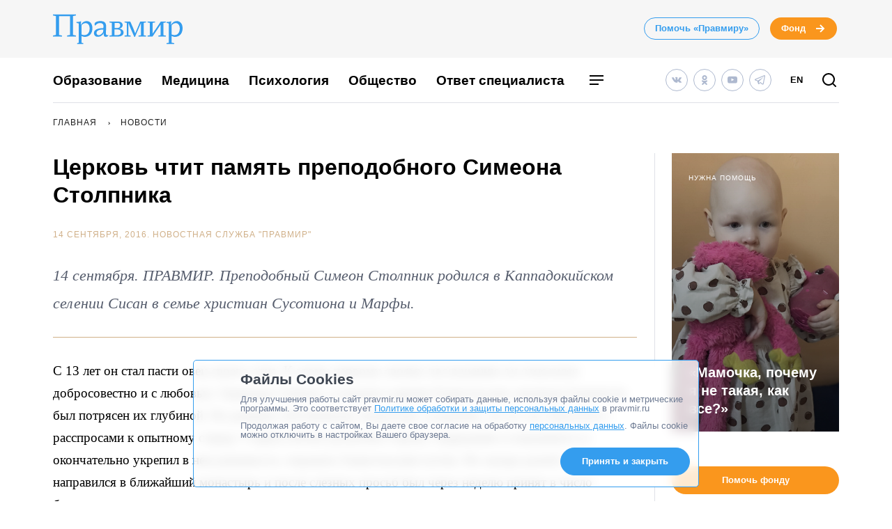

--- FILE ---
content_type: application/javascript; charset=UTF-8
request_url: https://www.pravmir.ru/wp-content/themes/pravmir-v4/assets/build/custom-compiled.js?ver=1758173562
body_size: 21227
content:
!function(global){function createIterator(items){var iterator={next:function(){var value=items.shift();return{done:void 0===value,value:value}}};return iteratorSupported&&(iterator[Symbol.iterator]=function(){return iterator}),iterator}function serializeParam(value){return encodeURIComponent(value).replace(/%20/g,"+")}function deserializeParam(value){return decodeURIComponent(String(value).replace(/\+/g," "))}function polyfillURLSearchParams(){function URLSearchParams(searchString){Object.defineProperty(this,"_entries",{writable:!0,value:{}});var typeofSearchString=typeof searchString;if("undefined"!=typeofSearchString)if("string"==typeofSearchString)""!==searchString&&this._fromString(searchString);else if(searchString instanceof URLSearchParams){var _this=this;searchString.forEach(function(value,name){_this.append(name,value)})}else{if(null===searchString||"object"!=typeofSearchString)throw new TypeError("Unsupported input's type for URLSearchParams");if("[object Array]"===Object.prototype.toString.call(searchString))for(var i=0;i<searchString.length;i++){var entry=searchString[i];if("[object Array]"!==Object.prototype.toString.call(entry)&&2===entry.length)throw new TypeError("Expected [string, any] as entry at index "+i+" of URLSearchParams's input");this.append(entry[0],entry[1])}else for(var key in searchString)searchString.hasOwnProperty(key)&&this.append(key,searchString[key])}}var proto=URLSearchParams.prototype;proto.append=function(name,value){name in this._entries?this._entries[name].push(String(value)):this._entries[name]=[String(value)]},proto.delete=function(name){delete this._entries[name]},proto.get=function(name){return name in this._entries?this._entries[name][0]:null},proto.getAll=function(name){return name in this._entries?this._entries[name].slice(0):[]},proto.has=function(name){return name in this._entries},proto.set=function(name,value){this._entries[name]=[String(value)]},proto.forEach=function(callback,thisArg){for(var name in this._entries)if(this._entries.hasOwnProperty(name))for(var entries=this._entries[name],i=0;i<entries.length;i++)callback.call(thisArg,entries[i],name,this)},proto.keys=function(){var items=[];return this.forEach(function(value,name){items.push(name)}),createIterator(items)},proto.values=function(){var items=[];return this.forEach(function(value){items.push(value)}),createIterator(items)},proto.entries=function(){var items=[];return this.forEach(function(value,name){items.push([name,value])}),createIterator(items)},iteratorSupported&&(proto[Symbol.iterator]=proto.entries),proto.toString=function(){var searchArray=[];return this.forEach(function(value,name){searchArray.push(serializeParam(name)+"="+serializeParam(value))}),searchArray.join("&")},global.URLSearchParams=URLSearchParams}var iteratorSupported=function(){try{return!!Symbol.iterator}catch(error){return!1}}(),proto=(!function(){try{var URLSearchParams=global.URLSearchParams;return"a=1"===new URLSearchParams("?a=1").toString()&&"function"==typeof URLSearchParams.prototype.set&&"function"==typeof URLSearchParams.prototype.entries}catch(e){return!1}}()&&polyfillURLSearchParams(),global.URLSearchParams.prototype);"function"!=typeof proto.sort&&(proto.sort=function(){var _this=this,items=[];this.forEach(function(value,name){items.push([name,value]),_this._entries||_this.delete(name)}),items.sort(function(a,b){return a[0]<b[0]?-1:a[0]>b[0]?1:0}),_this._entries&&(_this._entries={});for(var i=0;i<items.length;i++)this.append(items[i][0],items[i][1])}),"function"!=typeof proto._fromString&&Object.defineProperty(proto,"_fromString",{enumerable:!1,configurable:!1,writable:!1,value:function(searchString){if(this._entries)this._entries={};else{var keys=[];this.forEach(function(value,name){keys.push(name)});for(var i=0;i<keys.length;i++)this.delete(keys[i])}for(var attribute,attributes=(searchString=searchString.replace(/^\?/,"")).split("&"),i=0;i<attributes.length;i++)attribute=attributes[i].split("="),this.append(deserializeParam(attribute[0]),1<attribute.length?deserializeParam(attribute[1]):"")}})}("undefined"!=typeof global?global:"undefined"!=typeof window?window:"undefined"!=typeof self?self:this),function(global){function polyfillURL(){function URL(url,base){"string"!=typeof url&&(url=String(url)),base&&"string"!=typeof base&&(base=String(base));var doc=document;if(base&&(void 0===global.location||base!==global.location.href)){base=base.toLowerCase(),(baseElement=(doc=document.implementation.createHTMLDocument("")).createElement("base")).href=base,doc.head.appendChild(baseElement);try{if(0!==baseElement.href.indexOf(base))throw new Error(baseElement.href)}catch(err){throw new Error("URL unable to set base "+base+" due to "+err)}}var anchorElement=doc.createElement("a"),baseElement=(anchorElement.href=url,baseElement&&(doc.body.appendChild(anchorElement),anchorElement.href=anchorElement.href),doc.createElement("input"));if(baseElement.type="url",baseElement.value=url,":"===anchorElement.protocol||!/:/.test(anchorElement.href)||!baseElement.checkValidity()&&!base)throw new TypeError("Invalid URL");Object.defineProperty(this,"_anchorElement",{value:anchorElement});var searchParams=new global.URLSearchParams(this.search),enableSearchUpdate=!0,enableSearchParamsUpdate=!0,_this=this,search=(["append","delete","set"].forEach(function(methodName){var method=searchParams[methodName];searchParams[methodName]=function(){method.apply(searchParams,arguments),enableSearchUpdate&&(enableSearchParamsUpdate=!1,_this.search=searchParams.toString(),enableSearchParamsUpdate=!0)}}),Object.defineProperty(this,"searchParams",{value:searchParams,enumerable:!0}),void 0);Object.defineProperty(this,"_updateSearchParams",{enumerable:!1,configurable:!1,writable:!1,value:function(){this.search!==search&&(search=this.search,enableSearchParamsUpdate)&&(enableSearchUpdate=!1,this.searchParams._fromString(this.search),enableSearchUpdate=!0)}})}var _URL=global.URL,proto=URL.prototype;["hash","host","hostname","port","protocol"].forEach(function(attributeName){!function(attributeName){Object.defineProperty(proto,attributeName,{get:function(){return this._anchorElement[attributeName]},set:function(value){this._anchorElement[attributeName]=value},enumerable:!0})}(attributeName)}),Object.defineProperty(proto,"search",{get:function(){return this._anchorElement.search},set:function(value){this._anchorElement.search=value,this._updateSearchParams()},enumerable:!0}),Object.defineProperties(proto,{toString:{get:function(){var _this=this;return function(){return _this.href}}},href:{get:function(){return this._anchorElement.href.replace(/\?$/,"")},set:function(value){this._anchorElement.href=value,this._updateSearchParams()},enumerable:!0},pathname:{get:function(){return this._anchorElement.pathname.replace(/(^\/?)/,"/")},set:function(value){this._anchorElement.pathname=value},enumerable:!0},origin:{get:function(){var expectedPort={"http:":80,"https:":443,"ftp:":21}[this._anchorElement.protocol],expectedPort=this._anchorElement.port!=expectedPort&&""!==this._anchorElement.port;return this._anchorElement.protocol+"//"+this._anchorElement.hostname+(expectedPort?":"+this._anchorElement.port:"")},enumerable:!0},password:{get:function(){return""},set:function(value){},enumerable:!0},username:{get:function(){return""},set:function(value){},enumerable:!0}}),URL.createObjectURL=function(blob){return _URL.createObjectURL.apply(_URL,arguments)},URL.revokeObjectURL=function(url){return _URL.revokeObjectURL.apply(_URL,arguments)},global.URL=URL}if(!function(){try{var u=new global.URL("b","http://a");return u.pathname="c d","http://a/c%20d"===u.href&&u.searchParams}catch(e){return!1}}()&&polyfillURL(),void 0!==global.location&&!("origin"in global.location)){function getOrigin(){return global.location.protocol+"//"+global.location.hostname+(global.location.port?":"+global.location.port:"")}try{Object.defineProperty(global.location,"origin",{get:getOrigin,enumerable:!0})}catch(e){setInterval(function(){global.location.origin=getOrigin()},100)}}}("undefined"!=typeof global?global:"undefined"!=typeof window?window:"undefined"!=typeof self?self:this);
!function($){function TouchCarousel(element,options){this.carouselRoot=$(element);var self=this,element=(this._lockYAxis=!1,this._isAnimating=!1,this._downEvent="",this._moveEvent="",this._upEvent="",this._totalItemsWidth,this._itemWidths,this._startAccelerationX,this._accelerationX,this._latestDragX,this._startTime=0,this.settings=$.extend({},$.fn.touchCarousel.defaults,options),this._dragContainer=this.carouselRoot.find(".touchcarousel-container"),this._dragContainerStyle=this._dragContainer[0].style,this._itemsWrapper=this._dragContainer.wrap($('<div class="touchcarousel-wrapper" />')).parent(),this._dragContainer.find(".touchcarousel-item"));this.items=[],this.numItems=element.length;var options=function(ua){ua=/(chrome)[ \/]([\w.]+)/.exec(ua)||/(webkit)[ \/]([\w.]+)/.exec(ua)||/(opera)(?:.*version|)[ \/]([\w.]+)/.exec(ua)||/(msie) ([\w.]+)/.exec(ua)||ua.indexOf("compatible")<0&&/(mozilla)(?:.*? rv:([\w.]+)|)/.exec(ua)||[];return{browser:ua[1]||"",version:ua[2]||"0"}}(navigator.userAgent.toLowerCase()),br={};options.browser&&(br[options.browser]=!0,br.version=options.version),br.chrome&&(br.webkit=!0),self._browser=br,this._decelerationAnim,this._successfullyDragged=!1,this._startMouseX=0,this._prevMouseX=0,this._moveDist=0,this._blockClickEvents=!1,this._wasBlocked=!1,this._useWebkitTransition=!1,"ontouchstart"in window?(this.hasTouch=!0,this._downEvent="touchstart.rs",this._moveEvent="touchmove.rs",this._upEvent="touchend.rs",this._baseFriction=this.settings.baseTouchFriction):(this.hasTouch=!1,this._baseFriction=this.settings.baseMouseFriction,this.settings.dragUsingMouse?(this._downEvent="mousedown.rs",this._moveEvent="mousemove.rs",this._upEvent="mouseup.rs",this._grabCursor,this._grabbingCursor,(options=self._browser).msie||options.opera?this._grabCursor=this._grabbingCursor="move":options.mozilla&&(this._grabCursor="-moz-grab",this._grabbingCursor="-moz-grabbing"),this._setGrabCursor()):this._itemsWrapper.addClass("auto-cursor")),(this.hasTouch||this.settings.useWebkit3d)&&"WebKitCSSMatrix"in window&&"m11"in new WebKitCSSMatrix&&(this._dragContainer.css({"-webkit-transform-origin":"0 0","-webkit-transform":"translateZ(0)"}),this._useWebkitTransition=!0),this._useWebkitTransition?(this._xProp="-webkit-transform",this._xPref="translate3d(",this._xSuf="px, 0, 0)"):(this._xProp="left",this._xPref="",this._xSuf="px"),this.hasTouch&&(this.settings.directionNavAutoHide=!1),this.settings.directionNav||(this.settings.loopItems?(this._arrowLeftBlocked=!0,this._arrowRightBlocked=!0):(this._arrowLeftBlocked=!1,this._arrowRightBlocked=!1),this.settings.loopItems=!0);var itemObj,jqItem,resizeTimer,currPosX=0;if(element.eq(this.numItems-1).addClass("last"),element.each(function(index){var jqLink;jqItem=$(this),(itemObj={}).item=jqItem,itemObj.index=index,itemObj.posX=currPosX,itemObj.width=jqItem.outerWidth(!0)||self.settings.itemFallbackWidth,currPosX+=itemObj.width,this.hasTouch?jqItem.find("a").each(function(){(jqLink=$(this)).data("tc-href",jqLink.attr("href")),jqLink.data("tc-target",jqLink.attr("target")),jqLink.attr("href","#"),jqLink.bind("click",function(e){if(e.preventDefault(),self._successfullyDragged)return!1;var e=$(this).data("tc-href"),linkTarget=$(this).data("tc-target");linkTarget&&"_self"!==linkTarget.toLowerCase()?window.open(e):window.location.href=e})}):jqItem.find("a").bind("click.touchcarousel",function(e){if(self._successfullyDragged)return e.preventDefault(),!1}),jqItem.find(".non-draggable").bind(self._downEvent,function(e){self._successfullyDragged=!1,e.stopImmediatePropagation()}),self.items.push(itemObj)}),this._maxXPos=this._totalItemsWidth=currPosX,0<this.settings.itemsPerMove?this._itemsPerMove=this.settings.itemsPerMove:this._itemsPerMove=1,this.settings.pagingNav){if(this.settings.snapToItems=!0,this._pagingEnabled=!0,this._numPages=Math.ceil(this.numItems/this._itemsPerMove),this._currPageId=0,this.settings.pagingNavControls){this._pagingNavContainer=$('<div class="tc-paging-container"><div class="tc-paging-centerer"><div class="tc-paging-centerer-inside"></div></div></div>');for(var pagingItem,pagingInside=this._pagingNavContainer.find(".tc-paging-centerer-inside"),i=1;i<=this._numPages;i++)pagingItem=$('<a class="tc-paging-item" href="#">'+i+"</a>").data("tc-id",i),i===this._currPageId+1&&pagingItem.addClass("current"),pagingInside.append(pagingItem);this._pagingItems=pagingInside.find(".tc-paging-item").click(function(e){e.preventDefault(),self.goTo(($(e.currentTarget).data("tc-id")-1)*self._itemsPerMove)}),this._itemsWrapper.after(this._pagingNavContainer)}}else this._pagingEnabled=!1;this._dragContainer.css({width:currPosX}),this.settings.directionNav&&(this._itemsWrapper.after("<a href='#' class='arrow-holder left'><span class='arrow-icon left'></span></a> <a href='#' class='arrow-holder right'><span class='arrow-icon right'></span></a>"),this.arrowLeft=this.carouselRoot.find(".arrow-holder.left"),this.arrowRight=this.carouselRoot.find(".arrow-holder.right"),this.arrowLeft.length<1||this.arrowRight.length<1?this.settings.directionNav=!1:this.settings.directionNavAutoHide&&(this.arrowLeft.hide(),this.arrowRight.hide(),this.carouselRoot.one("mousemove.arrowshover",function(){self.arrowLeft.fadeIn("fast"),self.arrowRight.fadeIn("fast")}),this.carouselRoot.hover(function(){self.arrowLeft.fadeIn("fast"),self.arrowRight.fadeIn("fast")},function(){self.arrowLeft.fadeOut("fast"),self.arrowRight.fadeOut("fast")})),this._updateDirectionNav(0),this.settings.directionNav)&&(this.arrowRight.click(function(e){e.preventDefault(),(!self.settings.loopItems||self._blockClickEvents)&&self._arrowRightBlocked||self.next()}),this.arrowLeft.click(function(e){e.preventDefault(),(!self.settings.loopItems||self._blockClickEvents)&&self._arrowLeftBlocked||self.prev()})),this.carouselWidth,this._resizeEvent="onorientationchange"in window?"orientationchange.touchcarousel":"resize.touchcarousel",$(window).bind(this._resizeEvent,function(){resizeTimer&&clearTimeout(resizeTimer),resizeTimer=setTimeout(function(){self.updateCarouselSize(!1)},100)}),this.settings.scrollbar?(this._scrollbarHolder=$("<div class='scrollbar-holder'><div class='scrollbar"+("light"===this.settings.scrollbarTheme.toLowerCase()?" light":" dark")+"'></div></div>"),this._scrollbarHolder.appendTo(this.carouselRoot),this.scrollbarJQ=this._scrollbarHolder.find(".scrollbar"),this._scrollbarHideTimeout="",this._scrollbarStyle=this.scrollbarJQ[0].style,this._scrollbarDist=0,this.settings.scrollbarAutoHide?(this._scrollbarVisible=!1,this.scrollbarJQ.css("opacity",0)):this._scrollbarVisible=!0):this.settings.scrollbarAutoHide=!1,this.updateCarouselSize(!0),this._itemsWrapper.bind(this._downEvent,function(e){self._onDragStart(e)}),this.settings.autoplay&&0<this.settings.autoplayDelay?(this._isHovering=!1,this.autoplayTimer="",this.wasAutoplayRunning=!0,this.hasTouch||this.carouselRoot.hover(function(){self._isHovering=!0,self._stopAutoplay()},function(){self._isHovering=!1,self._resumeAutoplay()}),this.autoplay=!0,this._releaseAutoplay()):this.autoplay=!1,this.settings.keyboardNav&&$(document).bind("keydown.touchcarousel",function(e){self._blockClickEvents||(37===e.keyCode?self.prev():39===e.keyCode&&self.next())}),this.carouselRoot.css("overflow","visible")}TouchCarousel.prototype={goTo:function(id,fromAutoplay){var newItem=this.items[id];newItem&&(!fromAutoplay&&this.autoplay&&this.settings.autoplayStopAtAction&&this.stopAutoplay(),this._updatePagingNav(id),this.endPos=this._getXPos(),0<(fromAutoplay=-newItem.posX)?fromAutoplay=0:fromAutoplay<this.carouselWidth-this._maxXPos&&(fromAutoplay=this.carouselWidth-this._maxXPos),this.animateTo(fromAutoplay,this.settings.transitionSpeed,"easeInOutSine"))},next:function(fromAutoplay){var newPageId,currXPos=this._getXPos(),newItemId=this._getItemAtPos(currXPos).index;this._pagingEnabled?newItemId=(newPageId=this._currPageId+1)>this._numPages-1?this.settings.loopItems?0:(this._numPages-1)*this._itemsPerMove:newPageId*this._itemsPerMove:(newItemId+=this._itemsPerMove,(newItemId=this.settings.loopItems&&currXPos<=this.carouselWidth-this._maxXPos?0:newItemId)>this.numItems-1&&(newItemId=this.numItems-1)),this.goTo(newItemId,fromAutoplay)},prev:function(fromAutoplay){var newPageId,currXPos=this._getXPos(),newItemId=this._getItemAtPos(currXPos).index;this._pagingEnabled?newItemId=(newPageId=this._currPageId-1)<0?this.settings.loopItems?(this._numPages-1)*this._itemsPerMove:0:newPageId*this._itemsPerMove:(newItemId-=this._itemsPerMove)<0&&(newItemId=!this.settings.loopItems||currXPos<0?0:this.numItems-1),this.goTo(newItemId,fromAutoplay)},getCurrentId:function(){return this._getItemAtPos(this._getXPos()).index},setXPos:function(pos,isScrollbar){isScrollbar?this._scrollbarStyle[this._xProp]=this._xPref+pos+this._xSuf:this._dragContainerStyle[this._xProp]=this._xPref+pos+this._xSuf},stopAutoplay:function(){this._stopAutoplay(),this.autoplay=!1,this.wasAutoplayRunning=!1},resumeAutoplay:function(){this.autoplay=!0,this.wasAutoplayRunning||this._resumeAutoplay()},updateCarouselSize:function(leavePos){if(this.carouselWidth=this.carouselRoot.width(),this.settings.scrollToLast){var lastItemsWidth=0;if(this._pagingEnabled){var freeItems=this.numItems%this._itemsPerMove;if(0<freeItems)for(var i=this.numItems-freeItems;i<this.numItems;i++)lastItemsWidth+=this.items[i].width;else lastItemsWidth=this.carouselWidth}else lastItemsWidth=this.items[this.numItems-1].width;this._maxXPos=this._totalItemsWidth+this.carouselWidth-lastItemsWidth}else this._maxXPos=this._totalItemsWidth;if(this.settings.scrollbar&&(freeItems=Math.round(this._scrollbarHolder.width()/(this._maxXPos/this.carouselWidth)),this.scrollbarJQ.css("width",freeItems),this._scrollbarDist=this._scrollbarHolder.width()-freeItems),!this.settings.scrollToLast){if(this.carouselWidth>=this._totalItemsWidth)return this._wasBlocked=!0,this.settings.loopItems||(this._arrowRightBlocked=!0,this.arrowRight.addClass("disabled"),null!==this.settings.customNextButton&&this.settings.customNextButton.addClass(this.settings.customDisabledClass),this._arrowLeftBlocked=!0,this.arrowLeft.addClass("disabled"),null!==this.settings.customPrevButton&&this.settings.customPrevButton.addClass(this.settings.customDisabledClass)),void this.setXPos(0);this._wasBlocked&&(this._wasBlocked=!1,this._arrowRightBlocked=!1,this._arrowLeftBlocked=!1,this.arrowRight.removeClass("disabled"),null!==this.settings.customNextButton&&this.settings.customNextButton.removeClass(this.settings.customDisabledClass),this.arrowLeft.removeClass("disabled"),null!==this.settings.customPrevButton)&&this.settings.customPrevButton.removeClass(this.settings.customDisabledClass)}leavePos||(0<(freeItems=this.endPos=this._getXPos())?freeItems=0:freeItems<this.carouselWidth-this._maxXPos&&(freeItems=this.carouselWidth-this._maxXPos),this.animateTo(freeItems,300,"easeInOutSine"))},animateTo:function(pos,speed,easing,bounceAnim,endPos,bounceSpeed,bounceEasing){null!==this.settings.onAnimStart&&this.settings.onAnimStart.call(this),this.autoplay&&this.autoplayTimer&&(this.wasAutoplayRunning=!0,this._stopAutoplay()),this._stopAnimation();var sbStyle,sbAnimateDist,self=this,scrollbarEnabled=this.settings.scrollbar,prop=self._xProp,pref=self._xPref,suf=self._xSuf,from={containerPos:this.endPos},to={containerPos:pos},to2={containerPos:endPos},endPos=bounceAnim?endPos:pos,dContainer=self._dragContainerStyle;function animationComplete(){self._isAnimating=!1,self._releaseAutoplay(),self.settings.scrollbarAutoHide&&self._hideScrollbar(),null!==self.settings.onAnimComplete&&self.settings.onAnimComplete.call(self),null!==self.settings.onMove&&self.settings.onMove.call(self)}self._isAnimating=!0,scrollbarEnabled&&(sbStyle=this._scrollbarStyle,sbAnimateDist=self._maxXPos-self.carouselWidth,this.settings.scrollbarAutoHide)&&!this._scrollbarVisible&&this._showScrollbar(),this._updateDirectionNav(endPos),this._decelerationAnim=$(from).animate(to,{duration:speed,easing:easing,step:function(){scrollbarEnabled&&(sbStyle[prop]=pref+Math.round(self._scrollbarDist*(-this.containerPos/sbAnimateDist))+suf),dContainer[prop]=pref+Math.round(this.containerPos)+suf},complete:function(){bounceAnim?self._decelerationAnim=$(to).animate(to2,{duration:bounceSpeed,easing:bounceEasing,step:function(){scrollbarEnabled&&(sbStyle[prop]=pref+Math.round(self._scrollbarDist*(-this.containerPos/sbAnimateDist))+suf),dContainer[prop]=pref+Math.round(this.containerPos)+suf},complete:function(){scrollbarEnabled&&(sbStyle[prop]=pref+Math.round(self._scrollbarDist*(-to2.containerPos/sbAnimateDist))+suf),dContainer[prop]=pref+Math.round(to2.containerPos)+suf,animationComplete()}}):(scrollbarEnabled&&(sbStyle[prop]=pref+Math.round(self._scrollbarDist*(-to.containerPos/sbAnimateDist))+suf),dContainer[prop]=pref+Math.round(to.containerPos)+suf,animationComplete())}})},destroy:function(){this.stopAutoplay(),this._itemsWrapper.unbind(this._downEvent),$(document).unbind(this._moveEvent).unbind(this._upEvent),$(window).unbind(this._resizeEvent),this.settings.keyboardNav&&$(document).unbind("keydown.touchcarousel"),this.carouselRoot.remove()},_updatePagingNav:function(id){this._pagingEnabled&&(id=this._getPageIdFromItemId(id),this._currPageId=id,this.settings.pagingNavControls)&&(this._pagingItems.removeClass("current"),this._pagingItems.eq(id).addClass("current"))},_getPageIdFromItemId:function(id){for(var itemsPerPage=this._itemsPerMove,i=0;i<this._numPages;i++)if(i*itemsPerPage<=id&&id<i*itemsPerPage+itemsPerPage)return i;return id<0?0:id>=this._numPages&&this._numPages-1},_enableArrows:function(){this.settings.loopItems||(this._arrowLeftBlocked?(this._arrowLeftBlocked=!1,this.arrowLeft.removeClass("disabled"),null!==this.settings.customPrevButton&&this.settings.customPrevButton.removeClass(this.settings.customDisabledClass)):this._arrowRightBlocked&&(this._arrowRightBlocked=!1,this.arrowRight.removeClass("disabled"),null!==this.settings.customNextButton)&&this.settings.customNextButton.removeClass(this.settings.customDisabledClass))},_disableLeftArrow:function(){this._arrowLeftBlocked||this.settings.loopItems||(this._arrowLeftBlocked=!0,this.arrowLeft.addClass("disabled"),null!==this.settings.customPrevButton&&this.settings.customPrevButton.addClass(this.settings.customDisabledClass),this._arrowRightBlocked&&(this._arrowRightBlocked=!1,this.arrowRight.removeClass("disabled"),null!==this.settings.customNextButton)&&this.settings.customNextButton.removeClass(this.settings.customDisabledClass))},_disableRightArrow:function(){this._arrowRightBlocked||this.settings.loopItems||(this._arrowRightBlocked=!0,this.arrowRight.addClass("disabled"),null!==this.settings.customNextButton&&this.settings.customNextButton.addClass(this.settings.customDisabledClass),this._arrowLeftBlocked&&(this._arrowLeftBlocked=!1,this.arrowLeft.removeClass("disabled"),null!==this.settings.customPrevButton)&&this.settings.customPrevButton.removeClass(this.settings.customDisabledClass))},_getItemAtPos:function(pos){var currItem;pos=-pos;for(var i=0;i<this.numItems;i++)if(pos>=(currItem=this.items[i]).posX&&pos<currItem.posX+currItem.width)return currItem;return-1},_releaseAutoplay:function(){this.autoplay&&this.wasAutoplayRunning&&(this._isHovering||this._resumeAutoplay(),this.wasAutoplayRunning=!1)},_hideScrollbar:function(){var self=this;this._scrollbarVisible=!1,this._scrollbarHideTimeout&&clearTimeout(this._scrollbarHideTimeout),this._scrollbarHideTimeout=setTimeout(function(){self.scrollbarJQ.animate({opacity:0},150,"linear")},450)},_showScrollbar:function(){this._scrollbarVisible=!0,this._scrollbarHideTimeout&&clearTimeout(this._scrollbarHideTimeout),this.scrollbarJQ.stop().animate({opacity:1},150,"linear")},_stopAnimation:function(){this._decelerationAnim&&this._decelerationAnim.stop()},_resumeAutoplay:function(){var self;this.autoplay&&!(self=this).autoplayTimer&&(this.autoplayTimer=setInterval(function(){self._isDragging||self._isAnimating||self.next(!0)},this.settings.autoplayDelay))},_stopAutoplay:function(){this.autoplayTimer&&(clearInterval(this.autoplayTimer),this.autoplayTimer="")},_getXPos:function(isScrollbar){var explodedMatrix,isScrollbar=isScrollbar?this.scrollbarJQ:this._dragContainer;return this._useWebkitTransition?(explodedMatrix=isScrollbar.css("-webkit-transform").replace(/^matrix\(/i,"").split(/, |\)$/g),parseInt(explodedMatrix[4],10)):Math.round(isScrollbar.position().left)},_onDragStart:function(e){if(!this._isDragging){if(this.autoplay&&this.settings.autoplayStopAtAction&&this.stopAutoplay(),this._stopAnimation(),this.settings.scrollbarAutoHide&&this._showScrollbar(),this.hasTouch){this._lockYAxis=!1;var currTouches=e.originalEvent.touches;if(!(currTouches&&0<currTouches.length))return!1;currTouches=currTouches[0]}else(currTouches=e).preventDefault();this._setGrabbingCursor(),this._isDragging=!0;var self=this;this._useWebkitTransition&&self._dragContainer.css({"-webkit-transition-duration":"0","-webkit-transition-property":"none"}),$(document).bind(this._moveEvent,function(e){self._onDragMove(e)}),$(document).bind(this._upEvent,function(e){self._onDragRelease(e)}),this._startPos=this._getXPos(),this._accelerationX=currTouches.clientX,this._successfullyDragged=!1,this._startTime=e.timeStamp||(new Date).getTime(),this._moveDist=0,this._prevMouseX=this._startMouseX=currTouches.clientX,this._startMouseY=currTouches.clientY}},_onDragMove:function(e){var timeStamp=e.timeStamp||(new Date).getTime();if(this.hasTouch){if(this._lockYAxis)return!1;var touches=e.originalEvent.touches;if(1<touches.length)return!1;if(touches=touches[0],Math.abs(touches.clientY-this._startMouseY)>Math.abs(touches.clientX-this._startMouseX)+3)return this.settings.lockAxis&&(this._lockYAxis=!0),!1;e.preventDefault()}else(touches=e).preventDefault();this._latestDragX=touches.clientX,this._lastDragPosition=this._currentDragPosition;var dist,e=touches.clientX-this._prevMouseX;return this._lastDragPosition!=e&&(this._currentDragPosition=e),0!=e&&(0<=(dist=this._startPos+this._moveDist)?(e/=4,this._disableLeftArrow()):dist<=this.carouselWidth-this._maxXPos?(this._disableRightArrow(),e/=4):this._enableArrows(),this._moveDist+=e,this.setXPos(dist),this.settings.scrollbar&&this.setXPos(this._scrollbarDist*(-dist/(this._maxXPos-this.carouselWidth)),!0),null!==this.settings.onMove)&&this.settings.onMove.call(this),this._prevMouseX=touches.clientX,350<timeStamp-this._startTime&&(this._startTime=timeStamp,this._accelerationX=touches.clientX),null!==this.settings.onDragStart&&this.settings.onDragStart.call(this),!1},_onDragRelease:function(e){if(this._isDragging){var self=this;if(this._isDragging=!1,this._setGrabCursor(),this.endPos=this._getXPos(),this.isdrag=!1,$(document).unbind(this._moveEvent).unbind(this._upEvent),this.endPos==this._startPos)return this._successfullyDragged=!1,void(this.settings.scrollbarAutoHide&&this._hideScrollbar());this._successfullyDragged=!0;var newX,isFast,isNext,newItemId,newItem,dist=this._latestDragX-this._accelerationX,e=Math.max(40,(e.timeStamp||(new Date).getTime())-this._startTime),friction=.5,e=Math.abs(dist)/e;function getCorrectXPos(pos){return 0<pos?pos=0:pos<self.carouselWidth-self._maxXPos&&(pos=self.carouselWidth-self._maxXPos),pos}this.settings.snapToItems?(this.autoplay&&this.settings.autoplayStopAtAction&&this.stopAutoplay(),isNext=Boolean(0<this._startMouseX-this._prevMouseX),newX=getCorrectXPos(this._getXPos()),newItemId=this._getItemAtPos(newX).index,this._pagingEnabled?(isNext&&(newX=Math.max(newX-this.carouselWidth-1,1-self._maxXPos),void 0===(newItemId=this._getItemAtPos(newX).index))&&(newItemId=this.numItems-1),newItemId=this._getPageIdFromItemId(newItemId)*this._itemsPerMove):newItemId+=isNext?this._itemsPerMove:1-this._itemsPerMove,newItemId=isNext?Math.min(newItemId,this.numItems-1):Math.max(newItemId,0),newItem=this.items[newItemId],this._updatePagingNav(newItemId),newItem&&(newX=getCorrectXPos(-newItem.posX),newItemId=Math.abs(this.endPos-newX),newItem=Math.max(1.08*newItemId/e,150),isFast=Boolean(newItem<180),newItemId=.08*newItemId,isNext&&(newItemId*=-1),this.animateTo(isFast?newX+newItemId:newX,Math.min(newItem,400),"easeOutSine",isFast,newX,300,"easeOutCubic"))):(isNext=0,e<=2?(friction=3.5*this._baseFriction,isNext=0):2<e&&e<=3?(friction=4*this._baseFriction,isNext=200):3<e&&(isNext=300,4<e&&(e=4,isNext=400,friction=6*this._baseFriction),friction=5*this._baseFriction),newItemId=e*e*2/(2*friction),newItem=2*e/friction+isNext,0<this.endPos+(newItemId*=dist<0?-1:1)?0<this.endPos?this.animateTo(0,800,"easeOutCubic"):this.animateTo(this.carouselWidth/10*((isNext+200)/1e3),1.1*Math.abs(this.endPos)/e,"easeOutSine",!0,0,400,"easeOutCubic"):this.endPos+newItemId<this.carouselWidth-this._maxXPos?this.endPos<this.carouselWidth-this._maxXPos?this.animateTo(this.carouselWidth-this._maxXPos,800,"easeOutCubic"):this.animateTo(this.carouselWidth-this._maxXPos-this.carouselWidth/10*((isNext+200)/1e3),1.1*Math.abs(this.carouselWidth-this._maxXPos-this.endPos)/e,"easeOutSine",!0,this.carouselWidth-this._maxXPos,400,"easeOutCubic"):this.animateTo(this.endPos+newItemId,newItem,"easeOutCubic")),null!==this.settings.onDragRelease&&this.settings.onDragRelease.call(this)}return!1},_updateDirectionNav:function(pos){void 0===pos&&(pos=this._getXPos()),this.settings.loopItems||(0<=pos?this._disableLeftArrow():pos<=this.carouselWidth-this._maxXPos?this._disableRightArrow():this._enableArrows())},_setGrabCursor:function(){this._grabCursor?this._itemsWrapper.css("cursor",this._grabCursor):(this._itemsWrapper.removeClass("grabbing-cursor"),this._itemsWrapper.addClass("grab-cursor"))},_setGrabbingCursor:function(){this._grabbingCursor?this._itemsWrapper.css("cursor",this._grabbingCursor):(this._itemsWrapper.removeClass("grab-cursor"),this._itemsWrapper.addClass("grabbing-cursor"))}},$.fn.touchCarousel=function(options){return this.each(function(){var touchCarousel=new TouchCarousel($(this),options);$(this).data("touchCarousel",touchCarousel)})},$.fn.touchCarousel.defaults={itemsPerMove:1,snapToItems:!1,pagingNav:!1,pagingNavControls:!0,autoplay:!1,autoplayDelay:3e3,autoplayStopAtAction:!0,scrollbar:!0,scrollbarAutoHide:!1,scrollbarTheme:"dark",transitionSpeed:600,directionNav:!0,directionNavAutoHide:!1,loopItems:!1,keyboardNav:!1,dragUsingMouse:!0,scrollToLast:!1,itemFallbackWidth:500,baseMouseFriction:.0012,baseTouchFriction:8e-4,lockAxis:!0,useWebkit3d:!1,onAnimStart:null,onAnimComplete:null,onDragStart:null,onDragRelease:null,customPrevButton:null,customNextButton:null,customDisabledClass:"disabled",onMove:null},$.fn.touchCarousel.settings={},$.extend(jQuery.easing,{easeInOutSine:function(x,t,b,c,d){return-c/2*(Math.cos(Math.PI*t/d)-1)+b},easeOutSine:function(x,t,b,c,d){return c*Math.sin(t/d*(Math.PI/2))+b},easeOutCubic:function(x,t,b,c,d){return c*((t=t/d-1)*t*t+1)+b}})}(jQuery);
/*!
 * mustache.js - Logic-less {{mustache}} templates with JavaScript
 * http://github.com/janl/mustache.js
 */
!function(global,factory){"object"==typeof exports&&exports&&"string"!=typeof exports.nodeName?factory(exports):"function"==typeof define&&define.amd?define(["exports"],factory):(global.Mustache={},factory(global.Mustache))}(this,function(mustache){var objectToString=Object.prototype.toString,isArray=Array.isArray||function(object){return"[object Array]"===objectToString.call(object)};function isFunction(object){return"function"==typeof object}function escapeRegExp(string){return string.replace(/[\-\[\]{}()*+?.,\\\^$|#\s]/g,"\\$&")}function hasProperty(obj,propName){return null!=obj&&"object"==typeof obj&&propName in obj}var regExpTest=RegExp.prototype.test;var nonSpaceRe=/\S/;function isWhitespace(string){return!function(re,string){return regExpTest.call(re,string)}(nonSpaceRe,string)}var entityMap={"&":"&amp;","<":"&lt;",">":"&gt;",'"':"&quot;","'":"&#39;","/":"&#x2F;","`":"&#x60;","=":"&#x3D;"};var whiteRe=/\s*/,spaceRe=/\s+/,equalsRe=/\s*=/,curlyRe=/\s*\}/,tagRe=/#|\^|\/|>|\{|&|=|!/;function parseTemplate(template,tags){if(!template)return[];var openingTagRe,closingTagRe,closingCurlyRe,sections=[],tokens=[],spaces=[],hasTag=!1,nonSpace=!1;function compileTags(tagsToCompile){if("string"==typeof tagsToCompile&&(tagsToCompile=tagsToCompile.split(spaceRe,2)),!isArray(tagsToCompile)||2!==tagsToCompile.length)throw new Error("Invalid tags: "+tagsToCompile);openingTagRe=new RegExp(escapeRegExp(tagsToCompile[0])+"\\s*"),closingTagRe=new RegExp("\\s*"+escapeRegExp(tagsToCompile[1])),closingCurlyRe=new RegExp("\\s*"+escapeRegExp("}"+tagsToCompile[1]))}compileTags(tags||mustache.tags);for(var start,type,value,chr,token,openSection,scanner=new Scanner(template);!scanner.eos();){if(start=scanner.pos,value=scanner.scanUntil(openingTagRe))for(var i=0,valueLength=value.length;i<valueLength;++i)if(isWhitespace(chr=value.charAt(i))?spaces.push(tokens.length):nonSpace=!0,tokens.push(["text",chr,start,start+1]),start+=1,"\n"===chr){if(hasTag&&!nonSpace)for(;spaces.length;)delete tokens[spaces.pop()];else spaces=[];nonSpace=hasTag=!1}if(!scanner.scan(openingTagRe))break;if(hasTag=!0,type=scanner.scan(tagRe)||"name",scanner.scan(whiteRe),"="===type?(value=scanner.scanUntil(equalsRe),scanner.scan(equalsRe),scanner.scanUntil(closingTagRe)):"{"===type?(value=scanner.scanUntil(closingCurlyRe),scanner.scan(curlyRe),scanner.scanUntil(closingTagRe),type="&"):value=scanner.scanUntil(closingTagRe),!scanner.scan(closingTagRe))throw new Error("Unclosed tag at "+scanner.pos);if(token=[type,value,start,scanner.pos],tokens.push(token),"#"===type||"^"===type)sections.push(token);else if("/"===type){if(!(openSection=sections.pop()))throw new Error('Unopened section "'+value+'" at '+start);if(openSection[1]!==value)throw new Error('Unclosed section "'+openSection[1]+'" at '+start)}else"name"===type||"{"===type||"&"===type?nonSpace=!0:"="===type&&compileTags(value)}if(openSection=sections.pop())throw new Error('Unclosed section "'+openSection[1]+'" at '+scanner.pos);return function(tokens){for(var token,nestedTokens=[],collector=nestedTokens,sections=[],i=0,numTokens=tokens.length;i<numTokens;++i)switch((token=tokens[i])[0]){case"#":case"^":collector.push(token),sections.push(token),collector=token[4]=[];break;case"/":sections.pop()[5]=token[2],collector=0<sections.length?sections[sections.length-1][4]:nestedTokens;break;default:collector.push(token)}return nestedTokens}(function(tokens){for(var token,lastToken,squashedTokens=[],i=0,numTokens=tokens.length;i<numTokens;++i)(token=tokens[i])&&("text"===token[0]&&lastToken&&"text"===lastToken[0]?(lastToken[1]+=token[1],lastToken[3]=token[3]):(squashedTokens.push(token),lastToken=token));return squashedTokens}(tokens))}function Scanner(string){this.string=string,this.tail=string,this.pos=0}function Context(view,parentContext){this.view=view,this.cache={".":this.view},this.parent=parentContext}function Writer(){this.cache={}}Scanner.prototype.eos=function(){return""===this.tail},Scanner.prototype.scan=function(re){var re=this.tail.match(re);return re&&0===re.index?(re=re[0],this.tail=this.tail.substring(re.length),this.pos+=re.length,re):""},Scanner.prototype.scanUntil=function(re){var match,index=this.tail.search(re);switch(index){case-1:match=this.tail,this.tail="";break;case 0:match="";break;default:match=this.tail.substring(0,index),this.tail=this.tail.substring(index)}return this.pos+=match.length,match},Context.prototype.push=function(view){return new Context(view,this)},Context.prototype.lookup=function(name){var value,cache=this.cache;if(cache.hasOwnProperty(name))value=cache[name];else{for(var names,index,context=this,lookupHit=!1;context;){if(0<name.indexOf("."))for(value=context.view,names=name.split("."),index=0;null!=value&&index<names.length;)index===names.length-1&&(lookupHit=hasProperty(value,names[index])),value=value[names[index++]];else value=context.view[name],lookupHit=hasProperty(context.view,name);if(lookupHit)break;context=context.parent}cache[name]=value}return value=isFunction(value)?value.call(this.view):value},Writer.prototype.clearCache=function(){this.cache={}},Writer.prototype.parse=function(template,tags){var cache=this.cache,tokens=cache[template];return tokens=null==tokens?cache[template]=parseTemplate(template,tags):tokens},Writer.prototype.render=function(template,view,partials){var tokens=this.parse(template),view=view instanceof Context?view:new Context(view);return this.renderTokens(tokens,view,partials,template)},Writer.prototype.renderTokens=function(tokens,context,partials,originalTemplate){for(var token,symbol,value,buffer="",i=0,numTokens=tokens.length;i<numTokens;++i)value=void 0,"#"===(symbol=(token=tokens[i])[0])?value=this.renderSection(token,context,partials,originalTemplate):"^"===symbol?value=this.renderInverted(token,context,partials,originalTemplate):">"===symbol?value=this.renderPartial(token,context,partials,originalTemplate):"&"===symbol?value=this.unescapedValue(token,context):"name"===symbol?value=this.escapedValue(token,context):"text"===symbol&&(value=this.rawValue(token)),void 0!==value&&(buffer+=value);return buffer},Writer.prototype.renderSection=function(token,context,partials,originalTemplate){var self=this,buffer="",value=context.lookup(token[1]);if(value){if(isArray(value))for(var j=0,valueLength=value.length;j<valueLength;++j)buffer+=this.renderTokens(token[4],context.push(value[j]),partials,originalTemplate);else if("object"==typeof value||"string"==typeof value||"number"==typeof value)buffer+=this.renderTokens(token[4],context.push(value),partials,originalTemplate);else if(isFunction(value)){if("string"!=typeof originalTemplate)throw new Error("Cannot use higher-order sections without the original template");null!=(value=value.call(context.view,originalTemplate.slice(token[3],token[5]),function(template){return self.render(template,context,partials)}))&&(buffer+=value)}else buffer+=this.renderTokens(token[4],context,partials,originalTemplate);return buffer}},Writer.prototype.renderInverted=function(token,context,partials,originalTemplate){var value=context.lookup(token[1]);if(!value||isArray(value)&&0===value.length)return this.renderTokens(token[4],context,partials,originalTemplate)},Writer.prototype.renderPartial=function(token,context,partials){return partials&&null!=(token=isFunction(partials)?partials(token[1]):partials[token[1]])?this.renderTokens(this.parse(token),context,partials,token):void 0},Writer.prototype.unescapedValue=function(token,context){context=context.lookup(token[1]);if(null!=context)return context},Writer.prototype.escapedValue=function(token,context){context=context.lookup(token[1]);if(null!=context)return mustache.escape(context)},Writer.prototype.rawValue=function(token){return token[1]},mustache.name="mustache.js",mustache.version="2.3.2",mustache.tags=["{{","}}"];var defaultWriter=new Writer;return mustache.clearCache=function(){return defaultWriter.clearCache()},mustache.parse=function(template,tags){return defaultWriter.parse(template,tags)},mustache.render=function(template,view,partials){if("string"!=typeof template)throw new TypeError('Invalid template! Template should be a "string" but "'+(isArray(obj=template)?"array":typeof obj)+'" was given as the first argument for mustache#render(template, view, partials)');var obj;return defaultWriter.render(template,view,partials)},mustache.to_html=function(template,view,partials,send){template=mustache.render(template,view,partials);if(!isFunction(send))return template;send(template)},mustache.escape=function(string){return String(string).replace(/[&<>"'`=\/]/g,function(s){return entityMap[s]})},mustache.Scanner=Scanner,mustache.Context=Context,mustache.Writer=Writer,mustache});
/*!
 * JavaScript Cookie v2.1.3
 * https://github.com/js-cookie/js-cookie
 *
 * Copyright 2006, 2015 Klaus Hartl & Fagner Brack
 * Released under the MIT license
 */
!function(factory){var OldCookies,api,registeredInModuleLoader=!1;"function"==typeof define&&define.amd&&(define(factory),registeredInModuleLoader=!0),"object"==typeof exports&&(module.exports=factory(),registeredInModuleLoader=!0),registeredInModuleLoader||(OldCookies=window.Cookies,(api=window.Cookies=factory()).noConflict=function(){return window.Cookies=OldCookies,api})}(function(){function extend(){for(var i=0,result={};i<arguments.length;i++){var key,attributes=arguments[i];for(key in attributes)result[key]=attributes[key]}return result}return function init(converter){function api(key,value,attributes){var result,expires;if("undefined"!=typeof document){if(1<arguments.length){"number"==typeof(attributes=extend({path:"/"},api.defaults,attributes)).expires&&((expires=new Date).setMilliseconds(expires.getMilliseconds()+864e5*attributes.expires),attributes.expires=expires);try{result=JSON.stringify(value),/^[\{\[]/.test(result)&&(value=result)}catch(e){}return value=converter.write?converter.write(value,key):encodeURIComponent(String(value)).replace(/%(23|24|26|2B|3A|3C|3E|3D|2F|3F|40|5B|5D|5E|60|7B|7D|7C)/g,decodeURIComponent),key=(key=(key=encodeURIComponent(String(key))).replace(/%(23|24|26|2B|5E|60|7C)/g,decodeURIComponent)).replace(/[\(\)]/g,escape),document.cookie=[key,"=",value,attributes.expires?"; expires="+attributes.expires.toUTCString():"",attributes.path?"; path="+attributes.path:"",attributes.domain?"; domain="+attributes.domain:"",attributes.secure?"; secure":""].join("")}key||(result={});for(var cookies=document.cookie?document.cookie.split("; "):[],rdecode=/(%[0-9A-Z]{2})+/g,i=0;i<cookies.length;i++){var parts=cookies[i].split("=");'"'===(cookie=parts.slice(1).join("=")).charAt(0)&&(cookie=cookie.slice(1,-1));try{var name=parts[0].replace(rdecode,decodeURIComponent),cookie=converter.read?converter.read(cookie,name):converter(cookie,name)||cookie.replace(rdecode,decodeURIComponent);if(this.json)try{cookie=JSON.parse(cookie)}catch(e){}if(key===name){result=cookie;break}key||(result[name]=cookie)}catch(e){}}return result}}return(api.set=api).get=function(key){return api.call(api,key)},api.getJSON=function(){return api.apply({json:!0},[].slice.call(arguments))},api.defaults={},api.remove=function(key,attributes){api(key,"",extend(attributes,{expires:-1}))},api.withConverter=init,api}(function(){})});
/*! js/helpers.js */
function parseGetParams(){for(var $_GET={},__GET=window.location.search.substring(1).split("&"),i=0;i<__GET.length;i++){var getVar=__GET[i].split("=");$_GET[getVar[0]]=void 0===getVar[1]?"":getVar[1]}return $_GET}function hh_get_ie_version(){var ua,rv=-1;return rv="Microsoft Internet Explorer"===navigator.appName&&(ua=navigator.userAgent,null!=new RegExp("MSIE ([0-9]{1,}[.0-9]{0,})").exec(ua))?parseFloat(RegExp.$1):rv}function hh_send_counter_target(event_name,params){hh_send_ya_metrika_target(event_name)}function hh_send_ya_metrika_target(event_name){window.yaCounter7453201&&window.yaCounter7453201.reachGoal?(yaCounter7453201.reachGoal(event_name),hh_console_info("Event (name:"+event_name+") triggered for Yandex.Metrica counter id:7453201")):hh_console_warn("Yandex.Metrica counter id:7453201 doesn't exists for event: "+event_name)}function hh_console_log(value){hh_console("log",value)}function hh_console_info(value){hh_console("info",value)}function hh_console_warn(value){hh_console("warn",value)}function hh_console_error(value){hh_console("error",value)}function hh_console(method,value){var obj;window.console&&window.console[method]&&!!((obj=window.console[method])&&obj.constructor&&obj.call&&obj.apply)&&window.console[method](value)}function hh_do_interval_n_times(callback,timeout,times){var counter=0,interval=setInterval(function(){times<=++counter&&clearInterval(interval),callback()},timeout)}function hh_shuffle(arr,options){if(!Array.isArray(arr))throw new Error("shuffle expect an array as parameter.");var random,temp,collection=arr,len=arr.length,rng=(options=options||{}).rng||Math.random;for(!0===options.copy&&(collection=arr.slice());len;)random=Math.floor(rng()*len),temp=collection[--len],collection[len]=collection[random],collection[random]=temp;return collection}function hh_set_utm_params(source_url,utm_source,utm_medium,utm_campaign,utm_content,utm_term){return source_url?(source_url=new URL(source_url),utm_source&&source_url.searchParams.set("utm_source",utm_source),utm_medium&&source_url.searchParams.set("utm_medium",utm_medium),utm_campaign&&source_url.searchParams.set("utm_campaign",utm_campaign),utm_content&&source_url.searchParams.set("utm_content",utm_content),utm_term&&source_url.searchParams.set("utm_term",utm_term),source_url.toString()):""}
/*! js/custom.js */
var HH={breakpoints:{}};HH.breakpoints.tablet_horizontal=1020,HH.breakpoints.tablet_vertical=750,HH.breakpoints.phone_horizontal=480,HH.breakpoints.phone_vertical=320,HH.flag_true=!0,HH.flag_false=!1,HH.popups_manager=function(){var popups={},is_window_locked=!1;return{add:function(id,item){popups[id]=item},get:function(id){return popups[id]},get_ids_list:function(){var popup_id,ids=[];for(popup_id in popups)popups.hasOwnProperty(popup_id)&&ids.push(popup_id);return ids},lock_window:function(initiator_id){for(var popup_id in is_window_locked=!0,popups)popups.hasOwnProperty(popup_id)&&popup_id!==initiator_id&&popups[popup_id].switch_off()},is_window_locked:function(){return is_window_locked},get_last_show_timestamp:function(popup_id){return localStorage.getItem("hh-popups__last-show__"+popup_id)},refresh_last_show_time:function(popup_id){localStorage.setItem("hh-popups__last-show__"+popup_id,Date.now())}}}(),jQuery(document).ready(function($){HH.search={},HH.search.slider=$(".search .slider"),HH.search.slider_switcher=$(".search .slidedn"),HH.main_menu=$(".menu ul.submenu"),HH.help_us={},HH.help_us.input_field=$(".help_us .hh-rb-price"),HH.help_us.txt="300",HH.article=$(".content .article"),HH.rss_blocks=$(".hh-external_news__body"),HH.toolbar=$("#hh-toolbar"),HH.info_content=$("#info_content"),HH.right_col=$(".right_col"),$.ajaxSetup({jsonp:null,jsonpCallback:null}),$("#hh-navigation").click(function(){$(".menu ul").toggle()}),$(".header .menu .submenu > li").mouseover(function(e){$(e.delegateTarget).find(".scroll-pane").jScrollPane({showArrows:!1,autoReinitialise:!0})}),$("#slidedn").click(function(){HH.search.slider.toggle()}),$("ul.tabsheet").each(function(){var $content,$links=$(this).find("a"),$active=$($links.filter('[href="'+location.hash+'"]')[0]||$links[0]);$active.parent().addClass("active"),$content=$($active.attr("href")),$links.not($active).each(function(){$($(this).attr("href")).hide()}),$(this).on("click","a",function(e){$active.parent().removeClass("active"),$content.hide(),$active=$(this),$content=$($(this).attr("href")),$active.parent().addClass("active"),$content.show(),e.preventDefault()})}),$(".question .navi a").click(function(){var cur_slide;return $(this).is(".disabled")||(cur_slide=$(".question .q_slide.active"),$(this).is(".right")?(cur_slide.next().is(".q_slide:last")&&$(this).addClass("disabled"),$(this).prev().removeClass("disabled"),HH.hh_switch_question_slide(cur_slide,cur_slide.next())):(cur_slide.prev().is(".q_slide:first")&&$(this).addClass("disabled"),$(this).next().removeClass("disabled"),HH.hh_switch_question_slide(cur_slide,cur_slide.prev()))),!1}),HH.toolbar.find(".font_up").click(function(){var size,$content=HH.article.find(".hh-post-content");$content.length&&((size=parseInt($content.css("font-size")))<32&&size++,$content.css("font-size",size+"px"))}),HH.toolbar.find(".font_dn").click(function(){var size,$content=HH.article.find(".hh-post-content");$content.length&&(12<(size=parseInt($content.css("font-size")))&&size--,$content.css("font-size",size+"px"))}),$("#get_code").click(function(){HH.info_content.toggle(),HH.info_content.select()}),HH.help_us.input_field.blur(function(e){e=$(e.target).val();""!=e&&"0"!=e||$(this).val(HH.help_us.txt)}),HH.right_col.find(".hh-widget:even").addClass("hh-even"),HH.right_col.find(".hh-widget:nth-child(3n+1)").addClass("hh-next-after-third"),HH.events_slider={},HH.events_slider.$container=$(".hh-event-widget"),HH.events_slider.$items=HH.events_slider.$container.find(".touchcarousel-item"),HH.events_slider.$items.length&&(HH.events_slider.$nav_prev=HH.events_slider.$container.find(".js-carousel__nav_prev"),HH.events_slider.$nav_next=HH.events_slider.$container.find(".js-carousel__nav_next"),HH.events_slider.slider=HH.events_slider.$container.touchCarousel({scrollbar:!1,snapToItems:!0,itemsPerMove:1,customPrevButton:HH.events_slider.$nav_prev,customNextButton:HH.events_slider.$nav_next,autoplay:!0,autoplayDelay:4e3,autoplayStopAtAction:!1,loopItems:!0,scrollToLast:!0}).data("touchCarousel"),HH.events_slider.$nav_prev.click(function(){HH.events_slider.slider.prev()}),HH.events_slider.$nav_next.click(function(){HH.events_slider.slider.next()})),HH.media={},HH.media.$container=$(".js-multimedia-slider"),HH.media.$container.length&&(HH.media.$nav_prev=HH.media.$container.find(".js-carousel__nav_prev"),HH.media.$nav_next=HH.media.$container.find(".js-carousel__nav_next"),HH.media.slider=HH.media.$container.touchCarousel({scrollbar:!1,customPrevButton:HH.media.$nav_prev,customNextButton:HH.media.$nav_next}).data("touchCarousel"),HH.media.$nav_prev.click(function(){HH.media.slider.prev()}),HH.media.$nav_next.click(function(){HH.media.slider.next()})),HH.fond_block={},HH.fond_block.$container=$(".js-fond-slider"),HH.fond_block.$container.length&&(HH.fond_block.$nav_prev=HH.fond_block.$container.find(".js-carousel__nav_prev"),HH.fond_block.$nav_next=HH.fond_block.$container.find(".js-carousel__nav_next"),HH.fond_block.slider=HH.fond_block.$container.touchCarousel({scrollbar:!1,customPrevButton:HH.fond_block.$nav_prev,customNextButton:HH.fond_block.$nav_next}).data("touchCarousel"),HH.fond_block.$nav_prev.click(function(){HH.fond_block.slider.prev()}),HH.fond_block.$nav_next.click(function(){HH.fond_block.slider.next()})),HH.authors_columns={},HH.authors_columns.$container=$(".blogs .wrapper"),HH.authors_columns.$container.length&&(HH.authors_columns.$nav_prev=HH.authors_columns.$container.parents(".js-carousel").find(".js-carousel__nav_prev"),HH.authors_columns.$nav_next=HH.authors_columns.$container.parents(".js-carousel").find(".js-carousel__nav_next"),HH.authors_columns.slider=HH.authors_columns.$container.touchCarousel({scrollbar:!1,customPrevButton:HH.authors_columns.$nav_prev,customNextButton:HH.authors_columns.$nav_next}).data("touchCarousel"),HH.authors_columns.$nav_prev.click(function(){HH.authors_columns.slider.prev()}),HH.authors_columns.$nav_next.click(function(){HH.authors_columns.slider.next()})),HH.photoclub={},HH.photoclub.$container=$(".photoclub .wrapper"),HH.photoclub.$slide_title=HH.photoclub.$container.parents(".js-carousel").find(".js-photoclub-item-title"),HH.photoclub.$container.length&&(HH.photoclub.$nav_prev=HH.photoclub.$container.parents(".js-carousel").find(".js-carousel__nav_prev"),HH.photoclub.$nav_next=HH.photoclub.$container.parents(".js-carousel").find(".js-carousel__nav_next"),HH.photoclub.slider=HH.photoclub.$container.touchCarousel({scrollbar:!1,snapToItems:!0,itemsPerMove:1,customPrevButton:HH.photoclub.$nav_prev,customNextButton:HH.photoclub.$nav_next,onMove:function(){var current_item_id=this.getCurrentId();void 0!==current_item_id&&(current_item_id=this.items[current_item_id].item.attr("title"),HH.photoclub.$slide_title.html(current_item_id||"Без названия"))}}).data("touchCarousel"),HH.photoclub.$nav_prev.click(function(){HH.photoclub.slider.prev()}),HH.photoclub.$nav_next.click(function(){HH.photoclub.slider.next()})),"ontouchstart"in document.documentElement&&$(".js-spelling-errors-info").hide(),$(".hh-post-content table").each(function(indx,element){600<$(element).attr("width")&&$(element).attr("width","auto")})}),jQuery(document).ready(function($){var $items_container,$category_filters_container,$authors_filters_container,active_class,$filter_reset_button;function set_reset_button_state(filter){"*"===filter?$filter_reset_button.prop("disabled",!0):$filter_reset_button.prop("disabled",!1)}$("#hh-lectory-category-filter").length&&($items_container=$(".js-past-events"),$category_filters_container=$("#hh-lectory-category-filter"),$authors_filters_container=$("#hh-lectory-authors-filter"),active_class="hh-filter_state_active",$filter_reset_button=$(".js-filters-reset"),$category_filters_container.find(".js-filter").click(function(e){var $target=$(this),has_class=$target.hasClass(active_class),value=$target.attr("data-filter"),value="*"===value?value:'[data-category*="'+value+'"]';$category_filters_container.find("."+active_class).removeClass(active_class),$authors_filters_container.find("."+active_class).removeClass(active_class),has_class||$target.addClass(active_class),"*"===(value=has_class?"*":value)?$filter_reset_button.prop("disabled",!0):$filter_reset_button.prop("disabled",!1),$items_container.isotope({filter:value})}),$authors_filters_container.find(".js-filter").click(function(e){var $target=$(this),has_class=$target.hasClass(active_class),value=$target.attr("data-filter"),value="*"===value?value:'[data-user*="'+value+'"]';$category_filters_container.find("."+active_class).removeClass(active_class),$authors_filters_container.find("."+active_class).removeClass(active_class),has_class||$target.addClass(active_class),set_reset_button_state(value=has_class?"*":value),$items_container.isotope({filter:value})}),$filter_reset_button.click(function(){$category_filters_container.find(".js-filter").removeClass(active_class),$authors_filters_container.find(".js-filter").removeClass(active_class),set_reset_button_state("*"),$items_container.isotope({filter:"*"})}),$items_container.isotope({itemSelector:".hh-contemporary__item",layoutMode:"fitRows"}),set_reset_button_state("*"),console.log($category_filters_container),$category_filters_container.isotope({itemSelector:".js-filter",layoutMode:"fitRows"}),HH.lectory_authors={},HH.lectory_authors.$container=$(".js-authors-filter"),HH.lectory_authors.$container.length)&&(HH.lectory_authors.$nav_prev=HH.lectory_authors.$container.find(".js-carousel__nav_prev"),HH.lectory_authors.$nav_next=HH.lectory_authors.$container.find(".js-carousel__nav_next"),HH.lectory_authors.slider=HH.lectory_authors.$container.touchCarousel({scrollbar:!1,itemsPerMove:1,customPrevButton:HH.lectory_authors.$nav_prev,customNextButton:HH.lectory_authors.$nav_next}).data("touchCarousel"),HH.lectory_authors.$nav_prev.click(function(){HH.lectory_authors.slider.prev()}),HH.lectory_authors.$nav_next.click(function(){HH.lectory_authors.slider.next()}))});
jQuery(document).ready(function($){$(".js-ad-banner-wrapper").each(function(index,element){var banner_src_for_jsonp,$wrapper=$(element),element=$wrapper.attr("data-src");element&&(banner_src_for_jsonp=element+"&hh_jsonp_callback="+(element="hh_banner_js_"+function(){for(var text="",possible="ABCDEFGHIJKLMNOPQRSTUVWXYZabcdefghijklmnopqrstuvwxyz0123456789",i=0;i<5;i++)text+=possible.charAt(Math.floor(Math.random()*possible.length));return text}()),window[element]||(window[element]=function(data_json){data_json=JSON.parse(data_json);$wrapper.html(data_json).addClass("hh-ad-widget__banner"),$(document).trigger("hh:ad:finish-embedded",[$wrapper.find("img")])},element=banner_src_for_jsonp,(banner_src_for_jsonp=document.createElement("script")).src=element,(element=document.getElementsByTagName("script")[0]).parentNode.insertBefore(banner_src_for_jsonp,element)))})});
var hh_onesignal_popup_constructor=function(popup_id,lock_duration,window_delay,popups_manager){var timeout_id;function get_next_show_time(){var prev_show_time=localStorage.getItem("hh-popups__last-show__"+popup_id);return prev_show_time?parseInt(prev_show_time)+parseInt(lock_duration):Date.now()-1e3}function can_show_popup(){return!popups_manager.is_window_locked()&&get_next_show_time()<Date.now()}function show(){var show_onesignal_prompt;can_show_popup()&&(show_onesignal_prompt=function(){console.log("HH: Web notifications: show callback started"),window.OneSignal?window._oneSignalInitOptions?(localStorage.setItem("hh-popups__last-show__"+popup_id,Date.now()),popups_manager.lock_window(popup_id),OneSignal.isPushNotificationsEnabled(function(isEnabled){isEnabled||(OneSignal.showHttpPrompt(),console.log("HH: Web notifications: show prompt"))})):(console.log("HH: Web notifications: waiting for OneSignal SDK loading..."),setTimeout(function(){show_onesignal_prompt()},1e3)):console.error("HH: Web notifications: Onesignal object does not exist")})()}return{init:function(){can_show_popup()&&(timeout_id=setTimeout(function(){show()},window_delay))},switch_off:function(){timeout_id&&clearTimeout(timeout_id)},show:function(){show()},get_next_show_time:get_next_show_time}};jQuery(window).ready(function(){var onesignal_popup;HH&&HH.web_notifications&&HH.web_notifications.is_module_enabled&&(onesignal_popup=new hh_onesignal_popup_constructor(HH.web_notifications.popup_id,HH.web_notifications.lock_duration,HH.web_notifications.window_delay,HH.popups_manager),HH.popups_manager.add(HH.web_notifications.popup_id,onesignal_popup),onesignal_popup.init())});
!function(t,e){"object"==typeof exports&&"undefined"!=typeof module?module.exports=e():"function"==typeof define&&define.amd?define(e):t.StickySidebar=e()}(this,function(){"use strict";var e=function(){function t(t,e){for(var i=0;i<e.length;i++){var n=e[i];n.enumerable=n.enumerable||!1,n.configurable=!0,"value"in n&&(n.writable=!0),Object.defineProperty(t,n.key,n)}}return function(e,i,n){return i&&t(e.prototype,i),n&&t(e,n),e}}(),i=function(){var i=".stickySidebar",n={topSpacing:0,bottomSpacing:0,containerSelector:!1,innerWrapperSelector:".inner-wrapper-sticky",stickyClass:"is-affixed",resizeSensor:!0,minWidth:!1};return e(s,[{key:"initialize",value:function(){var t=this;if(this._setSupportFeatures(),this.options.innerWrapperSelector&&(this.sidebarInner=this.sidebar.querySelector(this.options.innerWrapperSelector),null===this.sidebarInner)&&(this.sidebarInner=!1),!this.sidebarInner){var e=document.createElement("div");for(e.setAttribute("class","inner-wrapper-sticky"),this.sidebar.appendChild(e);this.sidebar.firstChild!=e;)e.appendChild(this.sidebar.firstChild);this.sidebarInner=this.sidebar.querySelector(".inner-wrapper-sticky")}if(this.options.containerSelector){var i=document.querySelectorAll(this.options.containerSelector);if((i=Array.prototype.slice.call(i)).forEach(function(e,i){e.contains(t.sidebar)&&(t.container=e)}),!i.length)throw new Error("The container does not contains on the sidebar.")}"function"!=typeof this.options.topSpacing&&(this.options.topSpacing=parseInt(this.options.topSpacing)||0),"function"!=typeof this.options.bottomSpacing&&(this.options.bottomSpacing=parseInt(this.options.bottomSpacing)||0),this._widthBreakpoint(),this.calcDimensions(),this.stickyPosition(),this.bindEvents(),this._initialized=!0}},{key:"bindEvents",value:function(){window.addEventListener("resize",this,{passive:!0,capture:!1}),window.addEventListener("scroll",this,{passive:!0,capture:!1}),this.sidebar.addEventListener("update"+i,this),this.options.resizeSensor&&"undefined"!=typeof ResizeSensor&&(new ResizeSensor(this.sidebarInner,this.handleEvent),new ResizeSensor(this.container,this.handleEvent))}},{key:"handleEvent",value:function(t){this.updateSticky(t)}},{key:"calcDimensions",value:function(){var t;this._breakpoint||((t=this.dimensions).containerTop=s.offsetRelative(this.container).top,t.containerHeight=this.container.clientHeight,t.containerBottom=t.containerTop+t.containerHeight,t.sidebarHeight=this.sidebarInner.offsetHeight,t.sidebarWidth=this.sidebar.offsetWidth,t.viewportHeight=window.innerHeight,this._calcDimensionsWithScroll())}},{key:"_calcDimensionsWithScroll",value:function(){var t=this.dimensions;t.sidebarLeft=s.offsetRelative(this.sidebar).left,t.viewportTop=document.documentElement.scrollTop||document.body.scrollTop,t.viewportBottom=t.viewportTop+t.viewportHeight,t.viewportLeft=document.documentElement.scrollLeft||document.body.scrollLeft,t.topSpacing=this.options.topSpacing,t.bottomSpacing=this.options.bottomSpacing,"function"==typeof t.topSpacing&&(t.topSpacing=parseInt(t.topSpacing(this.sidebar))||0),"function"==typeof t.bottomSpacing&&(t.bottomSpacing=parseInt(t.bottomSpacing(this.sidebar))||0),"VIEWPORT-TOP"===this.affixedType?t.topSpacing<t.lastTopSpacing&&(t.translateY+=t.lastTopSpacing-t.topSpacing,this._reStyle=!0):"VIEWPORT-BOTTOM"===this.affixedType&&t.bottomSpacing<t.lastBottomSpacing&&(t.translateY+=t.lastBottomSpacing-t.bottomSpacing,this._reStyle=!0),t.lastTopSpacing=t.topSpacing,t.lastBottomSpacing=t.bottomSpacing}},{key:"isSidebarFitsViewport",value:function(){return this.dimensions.sidebarHeight<this.dimensions.viewportHeight}},{key:"observeScrollDir",value:function(){var e,t=this.dimensions;t.lastViewportTop!==t.viewportTop&&(e="down"===this.direction?Math.min:Math.max,t.viewportTop===e(t.viewportTop,t.lastViewportTop))&&(this.direction="down"===this.direction?"up":"down")}},{key:"getAffixType",value:function(){var t=this.dimensions,e=!1,i=(this._calcDimensionsWithScroll(),t.sidebarHeight+t.containerTop),n=t.viewportTop+t.topSpacing,s=t.viewportBottom-t.bottomSpacing;return"up"===this.direction?n<=t.containerTop?(t.translateY=0,e="STATIC"):n<=t.translateY+t.containerTop?(t.translateY=n-t.containerTop,e="VIEWPORT-TOP"):!this.isSidebarFitsViewport()&&t.containerTop<=n&&(e="VIEWPORT-UNBOTTOM"):this.isSidebarFitsViewport()?t.sidebarHeight+n>=t.containerBottom?(t.translateY=t.containerBottom-i,e="CONTAINER-BOTTOM"):n>=t.containerTop&&(t.translateY=n-t.containerTop,e="VIEWPORT-TOP"):t.containerBottom<=s?(t.translateY=t.containerBottom-i,e="CONTAINER-BOTTOM"):i+t.translateY<=s?(t.translateY=s-i,e="VIEWPORT-BOTTOM"):t.containerTop+t.translateY<=n&&(e="VIEWPORT-UNBOTTOM"),t.translateY=Math.max(0,t.translateY),t.translateY=Math.min(t.containerHeight,t.translateY),t.lastViewportTop=t.viewportTop,e}},{key:"_getStyle",value:function(t){if(void 0!==t){var e={inner:{},outer:{}},i=this.dimensions;switch(t){case"VIEWPORT-TOP":e.inner={position:"fixed",top:i.topSpacing,left:i.sidebarLeft-i.viewportLeft,width:i.sidebarWidth};break;case"VIEWPORT-BOTTOM":e.inner={position:"fixed",top:"auto",left:i.sidebarLeft,bottom:i.bottomSpacing,width:i.sidebarWidth};break;case"CONTAINER-BOTTOM":case"VIEWPORT-UNBOTTOM":var n=this._getTranslate(0,i.translateY+"px");e.inner=n?{transform:n}:{position:"absolute",top:i.translateY,width:i.sidebarWidth}}switch(t){case"VIEWPORT-TOP":case"VIEWPORT-BOTTOM":case"VIEWPORT-UNBOTTOM":case"CONTAINER-BOTTOM":e.outer={height:i.sidebarHeight,position:"relative"}}return e.outer=s.extend({height:"",position:""},e.outer),e.inner=s.extend({position:"relative",top:"",left:"",bottom:"",width:"",transform:this._getTranslate()},e.inner),e}}},{key:"stickyPosition",value:function(t){if(!this._breakpoint){t=this._reStyle||t||!1;var e=this.getAffixType(),n=this._getStyle(e);if((this.affixedType!=e||t)&&e){var r,a,t="affix."+e.toLowerCase().replace("viewport-","")+i;for(r in s.eventTrigger(this.sidebar,t),"STATIC"===e?s.removeClass(this.sidebar,this.options.stickyClass):s.addClass(this.sidebar,this.options.stickyClass),n.outer)this.sidebar.style[r]=n.outer[r];for(a in n.inner){var p="number"==typeof n.inner[a]?"px":"";this.sidebarInner.style[a]=n.inner[a]+p}t="affixed."+e.toLowerCase().replace("viewport-","")+i;s.eventTrigger(this.sidebar,t)}else this._initialized&&(this.sidebarInner.style.left=n.inner.left);this.affixedType=e}}},{key:"_widthBreakpoint",value:function(){window.innerWidth<=this.options.minWidth?(this._breakpoint=!0,this.affixedType="STATIC",this.sidebar.removeAttribute("style"),s.removeClass(this.sidebar,this.options.stickyClass),this.sidebarInner.removeAttribute("style")):this._breakpoint=!1}},{key:"updateSticky",value:function(){var t=this,e=0<arguments.length&&void 0!==arguments[0]?arguments[0]:{};this._running||(this._running=!0,function(e){requestAnimationFrame(function(){"scroll"===e?(t._calcDimensionsWithScroll(),t.observeScrollDir(),t.stickyPosition()):(t._widthBreakpoint(),t.calcDimensions(),t.stickyPosition(!0)),t._running=!1})}(e.type))}},{key:"_setSupportFeatures",value:function(){var t=this.support;t.transform=s.supportTransform(),t.transform3d=s.supportTransform(!0)}},{key:"_getTranslate",value:function(){var t=0<arguments.length&&void 0!==arguments[0]?arguments[0]:0,e=1<arguments.length&&void 0!==arguments[1]?arguments[1]:0;return this.support.transform3d?"translate3d("+t+", "+e+", "+(2<arguments.length&&void 0!==arguments[2]?arguments[2]:0)+")":!!this.support.translate&&"translate("+t+", "+e+")"}},{key:"destroy",value:function(){window.removeEventListener("resize",this,{caption:!1}),window.removeEventListener("scroll",this,{caption:!1}),this.sidebar.classList.remove(this.options.stickyClass),this.sidebar.style.minHeight="",this.sidebar.removeEventListener("update"+i,this);var e,n,t={inner:{},outer:{}};for(e in t.inner={position:"",top:"",left:"",bottom:"",width:"",transform:""},t.outer={height:"",position:""},t.outer)this.sidebar.style[e]=t.outer[e];for(n in t.inner)this.sidebarInner.style[n]=t.inner[n];this.options.resizeSensor&&"undefined"!=typeof ResizeSensor&&(ResizeSensor.detach(this.sidebarInner,this.handleEvent),ResizeSensor.detach(this.container,this.handleEvent))}}],[{key:"supportTransform",value:function(t){var e=!1,t=t?"perspective":"transform",n=t.charAt(0).toUpperCase()+t.slice(1),o=document.createElement("support").style;return(t+" "+["Webkit","Moz","O","ms"].join(n+" ")+n).split(" ").forEach(function(t,i){if(void 0!==o[t])return e=t,!1}),e}},{key:"eventTrigger",value:function(t,e,i){try{var n=new CustomEvent(e,{detail:i})}catch(t){(n=document.createEvent("CustomEvent")).initCustomEvent(e,!0,!0,i)}t.dispatchEvent(n)}},{key:"extend",value:function(t,e){var n,i={};for(n in t)void 0!==e[n]?i[n]=e[n]:i[n]=t[n];return i}},{key:"offsetRelative",value:function(t){var e={left:0,top:0};do{var i=t.offsetTop,n=t.offsetLeft}while(isNaN(i)||(e.top+=i),isNaN(n)||(e.left+=n),t="BODY"===t.tagName?t.parentElement:t.offsetParent);return e}},{key:"addClass",value:function(t,e){s.hasClass(t,e)||(t.classList?t.classList.add(e):t.className+=" "+e)}},{key:"removeClass",value:function(t,e){s.hasClass(t,e)&&(t.classList?t.classList.remove(e):t.className=t.className.replace(new RegExp("(^|\\b)"+e.split(" ").join("|")+"(\\b|$)","gi")," "))}},{key:"hasClass",value:function(t,e){return t.classList?t.classList.contains(e):new RegExp("(^| )"+e+"( |$)","gi").test(t.className)}}]),s;function s(e){var i=this,o=1<arguments.length&&void 0!==arguments[1]?arguments[1]:{};if(function(t,e){if(!(t instanceof e))throw new TypeError("Cannot call a class as a function")}(this,s),this.options=s.extend(n,o),this.sidebar="string"==typeof e?document.querySelector(e):e,void 0===this.sidebar)throw new Error("There is no specific sidebar element.");this.sidebarInner=!1,this.container=this.sidebar.parentElement,this.affixedType="STATIC",this.direction="down",this.support={transform:!1,transform3d:!1},this._initialized=!1,this._reStyle=!1,this._breakpoint=!1,this._resizeListeners=[],this.dimensions={translateY:0,topSpacing:0,lastTopSpacing:0,bottomSpacing:0,lastBottomSpacing:0,sidebarHeight:0,sidebarWidth:0,containerTop:0,containerHeight:0,viewportHeight:0,viewportTop:0,lastViewportTop:0},["handleEvent"].forEach(function(t){i[t]=i[t].bind(i)}),this.initialize()}}();return window.StickySidebar=i});
jQuery(document).ready(function($){var $toTopButton,$window=$(window);$window.width()<=767||($toTopButton=$(".js-to-top-button"),$toTopButton.length&&($toTopButton.on("click",function(event){event.preventDefault(),$("html, body").animate({scrollTop:0},900)}),setInterval(function(){400<=$window.scrollTop()?$toTopButton.fadeIn(500):$toTopButton.fadeOut(500)},2e3)))});